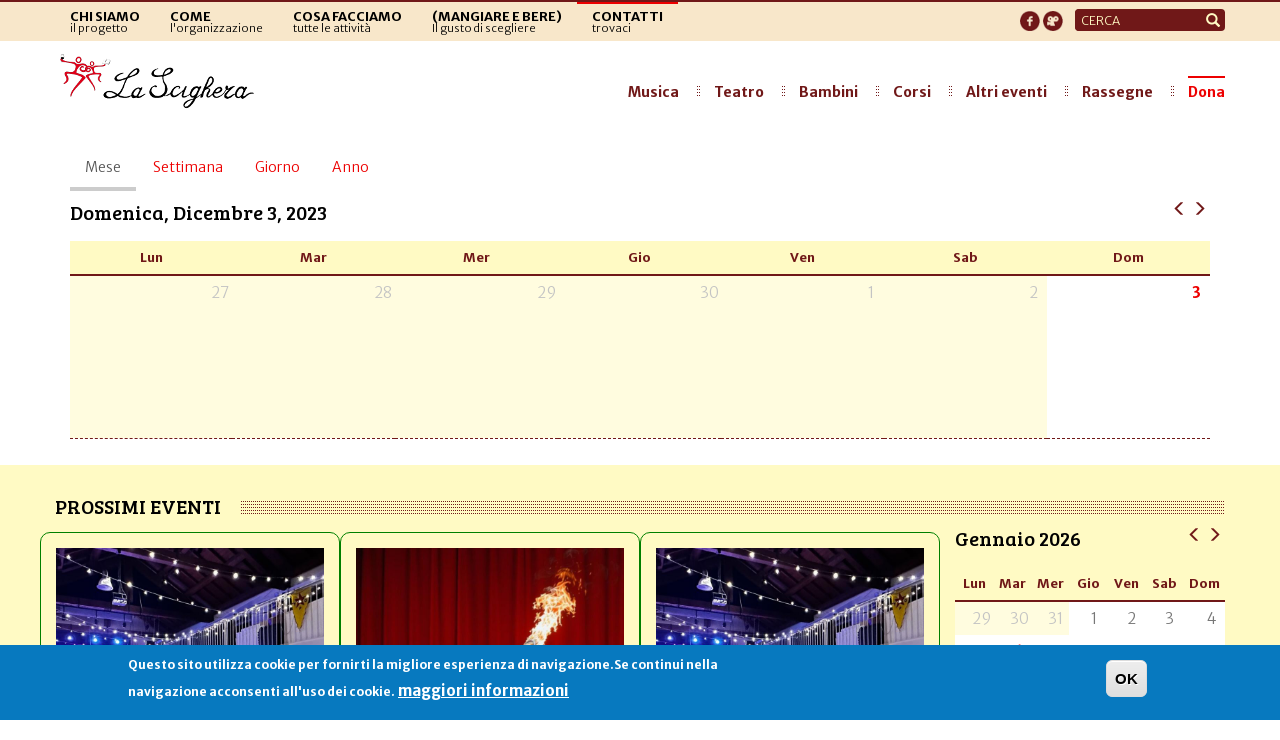

--- FILE ---
content_type: text/html; charset=utf-8
request_url: https://www.lascighera.org/eventi/mese/2023-12-03?page=5
body_size: 13185
content:
<!DOCTYPE html>
<html lang="it" dir="ltr" prefix="content: http://purl.org/rss/1.0/modules/content/ dc: http://purl.org/dc/terms/ foaf: http://xmlns.com/foaf/0.1/ rdfs: http://www.w3.org/2000/01/rdf-schema# sioc: http://rdfs.org/sioc/ns# sioct: http://rdfs.org/sioc/types# skos: http://www.w3.org/2004/02/skos/core# xsd: http://www.w3.org/2001/XMLSchema#">
<head>
  <link rel="profile" href="http://www.w3.org/1999/xhtml/vocab" />
  <meta name="viewport" content="width=device-width, initial-scale=1.0">
  <meta http-equiv="Content-Type" content="text/html; charset=utf-8" />
<meta name="generator" content="Drupal 7 (https://www.drupal.org)" />
<link rel="canonical" href="https://www.lascighera.org/eventi/mese/2023-12-03" />
<link rel="shortlink" href="https://www.lascighera.org/eventi/mese/2023-12-03" />
<meta property="og:site_name" content="La Scighera" />
<meta property="og:type" content="article" />
<meta property="og:url" content="https://www.lascighera.org/eventi/mese/2023-12-03" />
<meta name="twitter:card" content="summary" />
<meta name="dcterms.type" content="Text" />
<meta name="dcterms.format" content="text/html" />
<meta name="dcterms.identifier" content="https://www.lascighera.org/eventi/mese/2023-12-03" />
  <title>| Page 6 | La Scighera</title>
  <link type="text/css" rel="stylesheet" href="https://www.lascighera.org/sites/default/files/css/css_lQaZfjVpwP_oGNqdtWCSpJT1EMqXdMiU84ekLLxQnc4.css" media="all" />
<link type="text/css" rel="stylesheet" href="https://www.lascighera.org/sites/default/files/css/css_gLO4px3yF8oFZZEHuUawdPK44hiFowaPtlr08ubEX38.css" media="all" />
<link type="text/css" rel="stylesheet" href="https://www.lascighera.org/sites/default/files/css/css__wSn4CZgUY08zvd5fvnC1JRvmg4HPazrdpwuuNjrCzk.css" media="all" />
<link type="text/css" rel="stylesheet" href="https://www.lascighera.org/sites/default/files/css/css_Rmr82Vvl1iL0B4EMpyxw2ZvXfqMjCJ5ydkfYPdgK7k4.css" media="all" />
<link type="text/css" rel="stylesheet" href="https://cdn.jsdelivr.net/npm/bootstrap@3.3.7/dist/css/bootstrap.min.css" media="all" />
<link type="text/css" rel="stylesheet" href="https://www.lascighera.org/sites/default/files/css/css_GZOpRITbdKjTDV9JFvKOgcxnLBj4MmDS4SrkwszcDR8.css" media="all" />
  <!-- HTML5 element support for IE6-8 -->
  <!--[if lt IE 9]>
    <script src="https://cdn.jsdelivr.net/html5shiv/3.7.3/html5shiv-printshiv.min.js"></script>
  <![endif]-->
  <script src="//ajax.googleapis.com/ajax/libs/jquery/2.2.4/jquery.js"></script>
<script>window.jQuery || document.write("<script src='/sites/all/modules/jquery_update/replace/jquery/2.2/jquery.js'>\x3C/script>")</script>
<script src="https://www.lascighera.org/misc/jquery-extend-3.4.0.js?v=2.2.4"></script>
<script src="https://www.lascighera.org/misc/jquery-html-prefilter-3.5.0-backport.js?v=2.2.4"></script>
<script src="https://www.lascighera.org/misc/jquery.once.js?v=1.2"></script>
<script src="https://www.lascighera.org/misc/drupal.js?t73jv8"></script>
<script src="https://www.lascighera.org/sites/all/libraries/fitvids/jquery.fitvids.js?t73jv8"></script>
<script src="https://www.lascighera.org/sites/all/modules/jquery_update/js/jquery_browser.js?v=0.0.1"></script>
<script src="//ajax.googleapis.com/ajax/libs/jqueryui/1.10.2/jquery-ui.js"></script>
<script>window.jQuery.ui || document.write("<script src='/sites/all/modules/jquery_update/replace/ui/ui/jquery-ui.js'>\x3C/script>")</script>
<script src="https://www.lascighera.org/sites/all/modules/eu_cookie_compliance/js/jquery.cookie-1.4.1.min.js?v=1.4.1"></script>
<script src="https://www.lascighera.org/sites/all/modules/jquery_update/replace/jquery.form/4/jquery.form.js?v=4.2.1"></script>
<script src="https://www.lascighera.org/misc/ui/jquery.ui.datepicker-1.13.0-backport.js?v=1.10.2"></script>
<script src="https://www.lascighera.org/modules/locale/locale.datepicker.js?v=1.10.2"></script>
<script src="https://www.lascighera.org/sites/all/modules/date/date_popup/jquery.timeentry.pack.js?v=1.4.7"></script>
<script src="https://www.lascighera.org/sites/all/modules/beautytips/js/jquery.bt.min.js?v=0.9.5-rc1"></script>
<script src="https://www.lascighera.org/sites/all/modules/beautytips/js/beautytips.min.js?v=7.x-2.x"></script>
<script src="https://www.lascighera.org/misc/form-single-submit.js?v=7.103"></script>
<script src="https://www.lascighera.org/misc/ajax.js?v=7.103"></script>
<script src="https://www.lascighera.org/sites/all/modules/jquery_update/js/jquery_update.js?v=0.0.1"></script>
<script src="https://cdn.jsdelivr.net/npm/bootstrap@3.3.7/dist/js/bootstrap.js"></script>
<script src="https://www.lascighera.org/sites/all/modules/entityreference/js/entityreference.js?t73jv8"></script>
<script src="https://www.lascighera.org/sites/all/modules/fitvids/fitvids.js?t73jv8"></script>
<script src="https://www.lascighera.org/sites/default/files/languages/it_WLdUBiIIk4NJMwTTtFYTPRu-K4It6MgXs6ZKppu46Ss.js?t73jv8"></script>
<script src="https://www.lascighera.org/sites/all/modules/views_slideshow_xtra/views_slideshow_xtra.js?t73jv8"></script>
<script src="https://www.lascighera.org/sites/all/modules/views/js/base.js?t73jv8"></script>
<script src="https://www.lascighera.org/sites/all/themes/bootstrap/js/misc/_progress.js?v=7.103"></script>
<script src="https://www.lascighera.org/sites/all/modules/better_exposed_filters/better_exposed_filters.js?t73jv8"></script>
<script src="https://www.lascighera.org/sites/all/modules/date/date_popup/date_popup.js?t73jv8"></script>
<script src="https://www.lascighera.org/sites/all/modules/views/js/ajax_view.js?t73jv8"></script>
<script src="https://www.lascighera.org/misc/form.js?t73jv8"></script>
<script src="https://www.lascighera.org/sites/all/themes/bootstrap/js/misc/_collapse.js?t73jv8"></script>
<script src="https://www.lascighera.org/sites/all/modules/google_analytics/googleanalytics.js?t73jv8"></script>
<script src="https://www.googletagmanager.com/gtag/js?id=UA-3416813-1"></script>
<script>window.dataLayer = window.dataLayer || [];function gtag(){dataLayer.push(arguments)};gtag("js", new Date());gtag("set", "developer_id.dMDhkMT", true);gtag("config", "UA-3416813-1", {"groups":"default","anonymize_ip":true});</script>
<script src="https://www.lascighera.org/sites/all/modules/matomo/matomo.js?t73jv8"></script>
<script>var _paq = _paq || [];(function(){var u=(("https:" == document.location.protocol) ? "https://matomo.alekos.net/" : "http://matomo.alekos.net/");_paq.push(["setSiteId", "18"]);_paq.push(["setTrackerUrl", u+"matomo.php"]);_paq.push(["setDocumentTitle", "Calendario"]);_paq.push(["setDoNotTrack", 1]);_paq.push(["trackPageView"]);_paq.push(["setIgnoreClasses", ["no-tracking","colorbox"]]);_paq.push(["enableLinkTracking"]);var d=document,g=d.createElement("script"),s=d.getElementsByTagName("script")[0];g.type="text/javascript";g.defer=true;g.async=true;g.src="https://www.lascighera.org/sites/default/files/matomo/matomo.js?t73jv8";s.parentNode.insertBefore(g,s);})();</script>
<script src="https://www.lascighera.org/sites/all/modules/beautytips/other_libs/jquery.hoverIntent.minified.js?t73jv8"></script>
<script src="https://www.lascighera.org/sites/all/themes/bootstrap_scighera/js/jquery.dotdotdot.min.js?t73jv8"></script>
<script src="https://www.lascighera.org/sites/all/themes/bootstrap_scighera/js/jquery.hoverIntent.minified.js?t73jv8"></script>
<script src="https://www.lascighera.org/sites/all/themes/bootstrap_scighera/js/jssor.slider-21.1.6.mini.js?t73jv8"></script>
<script src="https://www.lascighera.org/sites/all/themes/bootstrap_scighera/js/giucas.js?t73jv8"></script>
<script src="https://www.lascighera.org/sites/all/themes/bootstrap_scighera/js/custom.js?t73jv8"></script>
<script src="https://www.lascighera.org/sites/all/themes/bootstrap/js/misc/ajax.js?t73jv8"></script>
<script src="https://www.lascighera.org/sites/all/themes/bootstrap/js/modules/views/js/ajax_view.js?t73jv8"></script>
<script>jQuery.extend(Drupal.settings, {"basePath":"\/","pathPrefix":"","setHasJsCookie":0,"ajaxPageState":{"theme":"bootstrap_scighera","theme_token":"42xxZ9cpkPM6Yw4vPaD7-cUDGpRBSLF1Q-HaPGiD-to","jquery_version":"2.2","jquery_version_token":"u5pADkkZL5Q5OMT528TrKwNJ31EeejhJPxNoiTy9C7Q","js":{"0":1,"sites\/all\/modules\/eu_cookie_compliance\/js\/eu_cookie_compliance.min.js":1,"sites\/all\/themes\/bootstrap\/js\/bootstrap.js":1,"\/\/ajax.googleapis.com\/ajax\/libs\/jquery\/2.2.4\/jquery.js":1,"1":1,"misc\/jquery-extend-3.4.0.js":1,"misc\/jquery-html-prefilter-3.5.0-backport.js":1,"misc\/jquery.once.js":1,"misc\/drupal.js":1,"sites\/all\/libraries\/fitvids\/jquery.fitvids.js":1,"sites\/all\/modules\/jquery_update\/js\/jquery_browser.js":1,"\/\/ajax.googleapis.com\/ajax\/libs\/jqueryui\/1.10.2\/jquery-ui.js":1,"2":1,"sites\/all\/modules\/eu_cookie_compliance\/js\/jquery.cookie-1.4.1.min.js":1,"sites\/all\/modules\/jquery_update\/replace\/jquery.form\/4\/jquery.form.js":1,"misc\/ui\/jquery.ui.datepicker-1.13.0-backport.js":1,"modules\/locale\/locale.datepicker.js":1,"sites\/all\/modules\/date\/date_popup\/jquery.timeentry.pack.js":1,"sites\/all\/modules\/beautytips\/js\/jquery.bt.min.js":1,"sites\/all\/modules\/beautytips\/js\/beautytips.min.js":1,"misc\/form-single-submit.js":1,"misc\/ajax.js":1,"sites\/all\/modules\/jquery_update\/js\/jquery_update.js":1,"https:\/\/cdn.jsdelivr.net\/npm\/bootstrap@3.3.7\/dist\/js\/bootstrap.js":1,"sites\/all\/modules\/entityreference\/js\/entityreference.js":1,"sites\/all\/modules\/fitvids\/fitvids.js":1,"public:\/\/languages\/it_WLdUBiIIk4NJMwTTtFYTPRu-K4It6MgXs6ZKppu46Ss.js":1,"sites\/all\/modules\/views_slideshow_xtra\/views_slideshow_xtra.js":1,"sites\/all\/modules\/views\/js\/base.js":1,"sites\/all\/themes\/bootstrap\/js\/misc\/_progress.js":1,"sites\/all\/modules\/better_exposed_filters\/better_exposed_filters.js":1,"sites\/all\/modules\/date\/date_popup\/date_popup.js":1,"sites\/all\/modules\/views\/js\/ajax_view.js":1,"misc\/form.js":1,"sites\/all\/themes\/bootstrap\/js\/misc\/_collapse.js":1,"sites\/all\/modules\/google_analytics\/googleanalytics.js":1,"https:\/\/www.googletagmanager.com\/gtag\/js?id=UA-3416813-1":1,"3":1,"sites\/all\/modules\/matomo\/matomo.js":1,"4":1,"sites\/all\/modules\/beautytips\/other_libs\/jquery.hoverIntent.minified.js":1,"sites\/all\/themes\/bootstrap_scighera\/js\/jquery.dotdotdot.min.js":1,"sites\/all\/themes\/bootstrap_scighera\/js\/jquery.hoverIntent.minified.js":1,"sites\/all\/themes\/bootstrap_scighera\/js\/jssor.slider-21.1.6.mini.js":1,"sites\/all\/themes\/bootstrap_scighera\/js\/giucas.js":1,"sites\/all\/themes\/bootstrap_scighera\/js\/custom.js":1,"sites\/all\/themes\/bootstrap\/js\/misc\/ajax.js":1,"sites\/all\/themes\/bootstrap\/js\/modules\/views\/js\/ajax_view.js":1},"css":{"modules\/system\/system.base.css":1,"misc\/ui\/jquery.ui.core.css":1,"misc\/ui\/jquery.ui.theme.css":1,"misc\/ui\/jquery.ui.datepicker.css":1,"sites\/all\/modules\/date\/date_popup\/themes\/jquery.timeentry.css":1,"sites\/all\/modules\/simplenews\/simplenews.css":1,"sites\/all\/modules\/calendar\/css\/calendar_multiday.css":1,"sites\/all\/modules\/calendar_tooltips\/calendar_tooltips.css":1,"sites\/all\/modules\/date\/date_repeat_field\/date_repeat_field.css":1,"modules\/field\/theme\/field.css":1,"sites\/all\/modules\/fitvids\/fitvids.css":1,"modules\/node\/node.css":1,"sites\/all\/modules\/youtube\/css\/youtube.css":1,"sites\/all\/modules\/views\/css\/views.css":1,"sites\/all\/modules\/ckeditor\/css\/ckeditor.css":1,"sites\/all\/modules\/media\/modules\/media_wysiwyg\/css\/media_wysiwyg.base.css":1,"sites\/all\/modules\/ctools\/css\/ctools.css":1,"sites\/all\/modules\/panels\/css\/panels.css":1,"sites\/all\/modules\/views_slideshow_xtra\/views_slideshow_xtra.css":1,"sites\/all\/modules\/date\/date_views\/css\/date_views.css":1,"sites\/all\/modules\/eu_cookie_compliance\/css\/eu_cookie_compliance.css":1,"sites\/all\/modules\/naviteam\/nv_widget\/css\/flickr.css":1,"public:\/\/ctools\/css\/1047b53643519f84cb23d4e7837388d4.css":1,"https:\/\/cdn.jsdelivr.net\/npm\/bootstrap@3.3.7\/dist\/css\/bootstrap.min.css":1,"sites\/all\/themes\/bootstrap\/css\/3.3.7\/overrides.min.css":1,"sites\/all\/themes\/bootstrap_scighera\/css\/styles.css":1,"sites\/all\/themes\/bootstrap_scighera\/css\/animate.min.css":1}},"jcarousel":{"ajaxPath":"\/jcarousel\/ajax\/views"},"views":{"ajax_path":"\/views\/ajax","ajaxViews":{"views_dom_id:cb74a74aad09996a55357a6c73b3c72f":{"view_name":"calendario_eventi_della_scighera","view_display_id":"page_1","view_args":"2023-12-03","view_path":"eventi\/mese\/2023-12-03","view_base_path":"eventi\/mese","view_dom_id":"cb74a74aad09996a55357a6c73b3c72f","pager_element":0},"views_dom_id:dc6ee7f56ebfc64696005a6489d367de":{"view_name":"tutti_gli_eventi","view_display_id":"pane_eventi_home","view_args":"","view_path":"eventi\/mese\/2023-12-03","view_base_path":"eventi\/mese\/2023-12-03","view_dom_id":"dc6ee7f56ebfc64696005a6489d367de","pager_element":0},"views_dom_id:9121a87a40896c705ad64e033b1ecea1":{"view_name":"calendario_eventi_della_scighera","view_display_id":"page_1","view_args":"2026-01","view_path":"eventi\/mese\/2023-12-03","view_base_path":"eventi\/mese","view_dom_id":"9121a87a40896c705ad64e033b1ecea1","pager_element":0},"views_dom_id:a7498ed1846548391fcc0a9900ff3aaf":{"view_name":"i_corsi_della_scighera","view_display_id":"panel_pane_1","view_args":"","view_path":"eventi\/mese\/2023-12-03","view_base_path":"tabella-corsi","view_dom_id":"a7498ed1846548391fcc0a9900ff3aaf","pager_element":0},"views_dom_id:17268c206c53056d2889e801af3923dc":{"view_name":"tutti_gli_eventi","view_display_id":"panel_pane_4","view_args":"","view_path":"eventi\/mese\/2023-12-03","view_base_path":"eventi\/mese\/2023-12-03","view_dom_id":"17268c206c53056d2889e801af3923dc","pager_element":0}}},"urlIsAjaxTrusted":{"\/views\/ajax":true,"\/eventi\/mese\/2023-12-03?page=5":true},"better_exposed_filters":{"views":{"calendario_eventi_della_scighera":{"displays":{"page_1":{"filters":[]}}},"tutti_gli_eventi":{"displays":{"pane_eventi_home":{"filters":{"field_eventstart_value":{"required":false},"tipo_evento":{"required":false}}},"panel_pane_4":{"filters":[]}}},"i_corsi_della_scighera":{"displays":{"panel_pane_1":{"filters":[]}}}},"datepicker":false,"slider":false,"settings":[],"autosubmit":false},"jquery":{"ui":{"datepicker":{"isRTL":false,"firstDay":"1"}}},"datePopup":{"edit-field-eventstart-value-min-datepicker-popup-0":{"func":"datepicker","settings":{"changeMonth":true,"changeYear":true,"autoPopUp":"focus","closeAtTop":false,"speed":"immediate","firstDay":1,"dateFormat":"dd\/mm\/yy","yearRange":"-10:+1","fromTo":false,"defaultDate":"0y"}},"edit-field-eventstart-value-max-datepicker-popup-0":{"func":"datepicker","settings":{"changeMonth":true,"changeYear":true,"autoPopUp":"focus","closeAtTop":false,"speed":"immediate","firstDay":1,"dateFormat":"dd\/mm\/yy","yearRange":"-10:+1","fromTo":false,"defaultDate":"0y"}}},"fitvids":{"custom_domains":[],"selectors":["body"],"simplifymarkup":true},"eu_cookie_compliance":{"cookie_policy_version":"1.0.0","popup_enabled":1,"popup_agreed_enabled":0,"popup_hide_agreed":0,"popup_clicking_confirmation":1,"popup_scrolling_confirmation":0,"popup_html_info":"\u003Cdiv class=\u0022eu-cookie-compliance-banner eu-cookie-compliance-banner-info eu-cookie-compliance-banner--default\u0022\u003E\n  \u003Cdiv class=\u0022popup-content info\u0022\u003E\n        \u003Cdiv id=\u0022popup-text\u0022\u003E\n      \u003Cp\u003EQuesto sito utilizza cookie per fornirti la migliore esperienza di navigazione.Se continui nella navigazione acconsenti all\u0027uso dei cookie.\u003C\/p\u003E\n              \u003Cbutton type=\u0022button\u0022 class=\u0022find-more-button eu-cookie-compliance-more-button\u0022\u003Emaggiori informazioni\u003C\/button\u003E\n          \u003C\/div\u003E\n    \n    \u003Cdiv id=\u0022popup-buttons\u0022 class=\u0022\u0022\u003E\n            \u003Cbutton type=\u0022button\u0022 class=\u0022agree-button eu-cookie-compliance-default-button\u0022\u003EOK\u003C\/button\u003E\n          \u003C\/div\u003E\n  \u003C\/div\u003E\n\u003C\/div\u003E","use_mobile_message":false,"mobile_popup_html_info":"\u003Cdiv class=\u0022eu-cookie-compliance-banner eu-cookie-compliance-banner-info eu-cookie-compliance-banner--default\u0022\u003E\n  \u003Cdiv class=\u0022popup-content info\u0022\u003E\n        \u003Cdiv id=\u0022popup-text\u0022\u003E\n                    \u003Cbutton type=\u0022button\u0022 class=\u0022find-more-button eu-cookie-compliance-more-button\u0022\u003Emaggiori informazioni\u003C\/button\u003E\n          \u003C\/div\u003E\n    \n    \u003Cdiv id=\u0022popup-buttons\u0022 class=\u0022\u0022\u003E\n            \u003Cbutton type=\u0022button\u0022 class=\u0022agree-button eu-cookie-compliance-default-button\u0022\u003EOK\u003C\/button\u003E\n          \u003C\/div\u003E\n  \u003C\/div\u003E\n\u003C\/div\u003E\n","mobile_breakpoint":"768","popup_html_agreed":"\u003Cdiv\u003E\n  \u003Cdiv class=\u0022popup-content agreed\u0022\u003E\n    \u003Cdiv id=\u0022popup-text\u0022\u003E\n      \u003Cp\u003EThank you for accepting cookiesYou can now hide this message or find out more about cookies.\u003C\/p\u003E\n    \u003C\/div\u003E\n    \u003Cdiv id=\u0022popup-buttons\u0022\u003E\n      \u003Cbutton type=\u0022button\u0022 class=\u0022hide-popup-button eu-cookie-compliance-hide-button\u0022\u003EOK\u003C\/button\u003E\n              \u003Cbutton type=\u0022button\u0022 class=\u0022find-more-button eu-cookie-compliance-more-button-thank-you\u0022 \u003EMaggiori informazioni\u003C\/button\u003E\n          \u003C\/div\u003E\n  \u003C\/div\u003E\n\u003C\/div\u003E","popup_use_bare_css":false,"popup_height":"auto","popup_width":"100%","popup_delay":1000,"popup_link":"\/cookie","popup_link_new_window":1,"popup_position":null,"fixed_top_position":false,"popup_language":"it","store_consent":false,"better_support_for_screen_readers":0,"reload_page":0,"domain":"","domain_all_sites":null,"popup_eu_only_js":0,"cookie_lifetime":"100","cookie_session":false,"disagree_do_not_show_popup":0,"method":"default","allowed_cookies":"","withdraw_markup":"\u003Cbutton type=\u0022button\u0022 class=\u0022eu-cookie-withdraw-tab\u0022\u003EPrivacy settings\u003C\/button\u003E\n\u003Cdiv class=\u0022eu-cookie-withdraw-banner\u0022\u003E\n  \u003Cdiv class=\u0022popup-content info\u0022\u003E\n    \u003Cdiv id=\u0022popup-text\u0022\u003E\n      \u003Cp\u003E\u0026lt;h2\u0026gt;We use cookies on this site to enhance your user experience\u0026lt;\/h2\u0026gt;\u0026lt;p\u0026gt;You have given your consent for us to set cookies.\u0026lt;\/p\u0026gt;\u003C\/p\u003E\n    \u003C\/div\u003E\n    \u003Cdiv id=\u0022popup-buttons\u0022\u003E\n      \u003Cbutton type=\u0022button\u0022 class=\u0022eu-cookie-withdraw-button\u0022\u003EWithdraw consent\u003C\/button\u003E\n    \u003C\/div\u003E\n  \u003C\/div\u003E\n\u003C\/div\u003E\n","withdraw_enabled":false,"withdraw_button_on_info_popup":false,"cookie_categories":[],"cookie_categories_details":[],"enable_save_preferences_button":true,"cookie_name":"","cookie_value_disagreed":"0","cookie_value_agreed_show_thank_you":"1","cookie_value_agreed":"2","containing_element":"body","automatic_cookies_removal":true,"close_button_action":"close_banner"},"googleanalytics":{"account":["UA-3416813-1"],"trackOutbound":1,"trackMailto":1,"trackDownload":1,"trackDownloadExtensions":"7z|aac|arc|arj|asf|asx|avi|bin|csv|doc(x|m)?|dot(x|m)?|exe|flv|gif|gz|gzip|hqx|jar|jpe?g|js|mp(2|3|4|e?g)|mov(ie)?|msi|msp|pdf|phps|png|ppt(x|m)?|pot(x|m)?|pps(x|m)?|ppam|sld(x|m)?|thmx|qtm?|ra(m|r)?|sea|sit|tar|tgz|torrent|txt|wav|wma|wmv|wpd|xls(x|m|b)?|xlt(x|m)|xlam|xml|z|zip"},"matomo":{"trackMailto":1},"beautytipStyles":{"default":{"fill":"#ffffff","padding":8,"strokeStyle":"#B7B7B7","cornerRadius":0,"cssStyles":{"fontFamily":"\u0026quot;lucida grande\u0026quot;,tahoma,verdana,arial,sans-serif","fontSize":"11px","color":"#fff"},"width":"300px"},"plain":[],"netflix":{"positions":["right","left"],"fill":"#FFF","padding":5,"shadow":true,"shadowBlur":12,"strokeStyle":"#B9090B","spikeLength":50,"spikeGirth":60,"cornerRadius":10,"centerPointY":0.1,"overlap":-8,"cssStyles":{"fontSize":"12px","fontFamily":"arial,helvetica,sans-serif"}},"facebook":{"fill":"#F7F7F7","padding":8,"strokeStyle":"#B7B7B7","cornerRadius":0,"cssStyles":{"fontFamily":"\u0022lucida grande\u0022,tahoma,verdana,arial,sans-serif","fontSize":"11px"}},"transparent":{"fill":"rgba(0, 0, 0, .8)","padding":20,"strokeStyle":"#CC0","strokeWidth":3,"spikeLength":40,"spikeGirth":40,"cornerRadius":40,"cssStyles":{"color":"#FFF","fontWeight":"bold"}},"big-green":{"fill":"#00FF4E","padding":20,"strokeWidth":0,"spikeLength":40,"spikeGirth":40,"cornerRadius":15,"cssStyles":{"fontFamily":"\u0022lucida grande\u0022,tahoma,verdana,arial,sans-serif","fontSize":"14px"}},"google-maps":{"positions":["top","bottom"],"fill":"#FFF","padding":15,"strokeStyle":"#ABABAB","strokeWidth":1,"spikeLength":65,"spikeGirth":40,"cornerRadius":25,"centerPointX":0.9,"cssStyles":[]},"hulu":{"fill":"#F4F4F4","strokeStyle":"#666666","spikeLength":20,"spikeGirth":10,"width":350,"overlap":0,"centerPointY":1,"cornerRadius":0,"cssStyles":{"fontFamily":"\u0022Lucida Grande\u0022,Helvetica,Arial,Verdana,sans-serif","fontSize":"12px","padding":"10px 14px"},"shadow":true,"shadowColor":"rgba(0,0,0,.5)","shadowBlur":8,"shadowOffsetX":4,"shadowOffsetY":4}},"beautytips":{"calendar-tooltips":{"cssSelect":".calendar-calendar .mini-day-on a, .calendar-calendar .day a, .calendar-calendar .mini-day-on span, .calendar-calendar .day span","contentSelector":"$(this).next().html()","hoverIntentOpts":{"timeout":"2500","interval":0},"style":"facebook","list":["contentSelector","hoverIntentOpts"]}},"bootstrap":{"anchorsFix":"0","anchorsSmoothScrolling":"0","formHasError":1,"popoverEnabled":1,"popoverOptions":{"animation":1,"html":0,"placement":"right","selector":"","trigger":"click","triggerAutoclose":1,"title":"","content":"","delay":0,"container":"body"},"tooltipEnabled":1,"tooltipOptions":{"animation":1,"html":0,"placement":"auto left","selector":"","trigger":"hover focus","delay":0,"container":"body"}}});</script>
</head>
<body class="html not-front not-logged-in no-sidebars page-eventi page-eventi-mese page-eventi-mese-2023-12-03">
  <div id="skip-link">
    <a href="#main-content" class="element-invisible element-focusable">Salta al contenuto principale</a>
  </div>
    <header role="banner" id="page-header">
	<div class="container">
		  <div class="region region-header">
    <section id="block-system-main-menu" class="block block-system block-menu clearfix">
	<div class="block-content">
	  	  	  
	  <ul class="menu nav"><li class="first leaf"><a href="/progetto" title="Il Progetto"><span class="menutitle">Chi siamo</span><br><span class="menusub">il progetto</span></a></li>
<li class="leaf"><a href="/lorganizzazione" title="organizzazione"><span class="menutitle">Come</span><br><span class="menusub">l'organizzazione</span></a></li>
<li class="leaf"><a href="/tutti-gli-eventi" title="tutte le attività "><span class="menutitle">Cosa facciamo</span><br><span class="menusub">tutte le attività</span></a></li>
<li class="leaf"><a href="/la-nostra-filosofia" title=""><span class="menutitle">(mangiare e bere)</span><br><span class="menusub">Il gusto di scegliere</span></a></li>
<li class="last leaf"><a href="/dove_siamo" title="trovaci"><span class="menutitle">Contatti</span><br><span class="menusub">trovaci</span></a></li>
</ul>	</div>
</section>
<section id="block-search-form" class="block block-search clearfix">
	<div class="block-content">
	  	  	  
	  <form class="form-search content-search" action="/eventi/mese/2023-12-03?page=5" method="post" id="search-block-form" accept-charset="UTF-8"><div><div>
      <h2 class="element-invisible">Form di ricerca</h2>
    <div class="input-group"><input title="Inserisci i termini da cercare." placeholder="Cerca" class="form-control form-text" type="text" id="edit-search-block-form--2" name="search_block_form" value="" size="15" maxlength="128" /><span class="input-group-btn"><button type="submit" class="btn btn-primary"><span class="icon glyphicon glyphicon-search" aria-hidden="true"></span>
</button></span></div><div class="form-actions form-wrapper form-group" id="edit-actions"><button class="element-invisible btn btn-primary form-submit" type="submit" id="edit-submit" name="op" value="Cerca">Cerca</button>
</div><input type="hidden" name="form_build_id" value="form-VrzTs_2YtiTZ4Y16Wjx_Mhy3TrAxm1DWgUqgiLWsWSg" />
<input type="hidden" name="form_id" value="search_block_form" />
</div>
</div></form>	</div>
</section>
<section id="block-block-3" class="block block-block clearfix">
	<div class="block-content">
	  	  	  
	  <p><!--<a href="https://www.facebook.com/lascighera" target="_blank" title="Facebook La Scighera"><img alt="facebook" src="/sites/all/themes/bootstrap_scighera/img/facebook.png" /></a> <a href="https://www.youtube.com/www.youtube.com/channel/UC8j-BgljqJdOTuwM8x1fuGA" target="_blank" title="Youtube La Scighera"><img alt="youtube" src="/sites/all/themes/bootstrap_scighera/img/youtube.png"  /></a>--><a href="https://www.facebook.com/lascighera" target="_blank" title="Facebook La Scighera"><img alt="facebook" src="/sites/all/themes/bootstrap_scighera/img/facebook_bor.png" /></a> <a href="https://www.youtube.com/channel/UC8j-BgljqJdOTuwM8x1fuGA" target="_blank" title="Youtube La Scighera"><img alt="youtube" src="/sites/all/themes/bootstrap_scighera/img/youtube_bor.png" /></a></p>
<!--<a href="https://www.facebook.com/lascighera" target="_blank" title="Twitter La Scighera"><img alt="twitter" src="/sites/all/themes/bootstrap_scighera/img/twitter.png" /></a>-->
<p> </p>
	</div>
</section>
  </div>
	</div>
</header>
<header id="navbar" role="banner" class="navbar container-fluid navbar-default">
  <div class="container">
    <div class="navbar-header">
            <a class="logo navbar-btn pull-left" href="/" title="Home">
        <img src="https://www.lascighera.org/sites/all/themes/bootstrap_scighera/img/logo_orizzontale.png" alt="Home" />
      </a>
      
      
      <!-- .btn-navbar is used as the toggle for collapsed navbar content -->
      <button type="button" class="navbar-toggle" data-toggle="collapse" data-target=".navbar-collapse">
        <span class="sr-only">Toggle navigation</span>
        <span class="icon-bar"></span>
        <span class="icon-bar"></span>
        <span class="icon-bar"></span>
      </button>
    </div>

          <div class="navbar-collapse collapse">
        <nav role="navigation">
                      <ul class="menu nav navbar-nav"><li class="first leaf"><a href="/progetto" title="Il Progetto"><span class="menutitle">Chi siamo</span><br><span class="menusub">il progetto</span></a></li>
<li class="leaf"><a href="/lorganizzazione" title="organizzazione"><span class="menutitle">Come</span><br><span class="menusub">l'organizzazione</span></a></li>
<li class="leaf"><a href="/tutti-gli-eventi" title="tutte le attività "><span class="menutitle">Cosa facciamo</span><br><span class="menusub">tutte le attività</span></a></li>
<li class="leaf"><a href="/la-nostra-filosofia" title=""><span class="menutitle">(mangiare e bere)</span><br><span class="menusub">Il gusto di scegliere</span></a></li>
<li class="last leaf"><a href="/dove_siamo" title="trovaci"><span class="menutitle">Contatti</span><br><span class="menusub">trovaci</span></a></li>
</ul>                                          <ul class="menu nav navbar-nav secondary"><li class="first leaf"><a href="/tipo-evento/musica" title="">Musica</a></li>
<li class="leaf"><a href="/tipo-evento/teatro" title="">Teatro</a></li>
<li class="leaf"><a href="/bambini" title="">Bambini</a></li>
<li class="collapsed"><a href="/corsi" title="">Corsi</a></li>
<li class="leaf"><a href="/tutti-gli-eventi" title="">Altri eventi</a></li>
<li class="leaf"><a href="/rassegne" title="">Rassegne</a></li>
<li class="last leaf"><a href="/sostieni-la-scighera" title="">Dona</a></li>
</ul>                  </nav>
      </div>
      </div>
</header>


<div class="testata">
	<div class="container">
		  	</div>
</div>

<div class="main-container container">

  <div class="row">

    
    <section class="col-sm-12">
          <a id="main-content"></a>
                    <h2 class="element-invisible">Schede primarie</h2><ul class="tabs--primary nav nav-tabs"><li class="active"><a href="/eventi" class="active">Mese<span class="element-invisible">(scheda attiva)</span></a></li>
<li><a href="/eventi/settimana">Settimana</a></li>
<li><a href="/eventi/giorno">Giorno</a></li>
<li><a href="/eventi/anno">Anno</a></li>
</ul>                                            <div class="region region-content">
    <section id="block-system-main" class="block block-system clearfix">
	<div class="block-content">
	  	  	  
	  <div class="view view-calendario-eventi-della-scighera view-id-calendario_eventi_della_scighera view-display-id-page_1 view-dom-id-cb74a74aad09996a55357a6c73b3c72f">
            <div class="view-header">
        <div class="title-pager">
    <div class="date-heading">
      <h3>Domenica, Dicembre 3, 2023</h3>
    </div>
    <div class="text-center">
      <ul class="pagination">
              <li>
          <a href="https://www.lascighera.org/eventi/mese/2023-11-03?page=5" title="Vai al giorno precedente" rel="nofollow"><span class="glyphicon glyphicon-menu-left"></span></a>        </li>
                    <li>
          <a href="https://www.lascighera.org/eventi/mese/2024-01-03?page=5" title="Vai al giorno successivo" rel="nofollow"><span class="glyphicon glyphicon-menu-right"></span></a>        </li>
            </ul>
    </div>
  </div>
    </div>
  
  
  
      <div class="view-content">
      <div class="calendar-calendar"><div class="month-view">
<table class="full">
  <thead>
    <tr>
              <th class="days mon" id="Lunedì">
          Lun        </th>
              <th class="days tue" id="Martedì">
          Mar        </th>
              <th class="days wed" id="Mercoledì">
          Mer        </th>
              <th class="days thu" id="Giovedì">
          Gio        </th>
              <th class="days fri" id="Venerdì">
          Ven        </th>
              <th class="days sat" id="Sabato">
          Sab        </th>
              <th class="days sun" id="Domenica">
          Dom        </th>
          </tr>
  </thead>
  <tbody>
    <tr class="date-box">
  <td id="calendario_eventi_della_scighera-2023-11-27-date-box" class="date-box past empty" colspan="1" rowspan="1" data-date="2023-11-27"  headers="Lunedì"  data-day-of-month="27" >
  <div class="inner">
    <div class="day day"> 27 </div>
  </div>
</td>
<td id="calendario_eventi_della_scighera-2023-11-28-date-box" class="date-box past empty" colspan="1" rowspan="1" data-date="2023-11-28"  headers="Martedì"  data-day-of-month="28" >
  <div class="inner">
    <div class="day day"> 28 </div>
  </div>
</td>
<td id="calendario_eventi_della_scighera-2023-11-29-date-box" class="date-box past empty" colspan="1" rowspan="1" data-date="2023-11-29"  headers="Mercoledì"  data-day-of-month="29" >
  <div class="inner">
    <div class="day day"> 29 </div>
  </div>
</td>
<td id="calendario_eventi_della_scighera-2023-11-30-date-box" class="date-box past empty" colspan="1" rowspan="1" data-date="2023-11-30"  headers="Giovedì"  data-day-of-month="30" >
  <div class="inner">
    <div class="day day"> 30 </div>
  </div>
</td>
<td id="calendario_eventi_della_scighera-2023-12-01-date-box" class="date-box past empty" colspan="1" rowspan="1" data-date="2023-12-01"  headers="Venerdì"  data-day-of-month="1" >
  <div class="inner">
    <div class="day day"> 1 </div>
  </div>
</td>
<td id="calendario_eventi_della_scighera-2023-12-02-date-box" class="date-box past empty" colspan="1" rowspan="1" data-date="2023-12-02"  headers="Sabato"  data-day-of-month="2" >
  <div class="inner">
    <div class="day day"> 2 </div>
  </div>
</td>
<td id="calendario_eventi_della_scighera-2023-12-03-date-box" class="date-box past" colspan="1" rowspan="1" data-date="2023-12-03"  headers="Domenica"  data-day-of-month="3" >
  <div class="inner">
    <div class="day day"> <a href="https://www.lascighera.org/eventi/mese/2023-12-03?page=5">3</a><div class="calendar_tooltips" style="display:none"><ul><li><div class="calendar_tooltips-title-value"><a href="/eventi/annullato-berta-canto-alla-terra">ANNULLATO Berta. Canto alla terra</a></div></li></ul></div> </div>
  </div>
</td>
</tr>
<tr class="single-day">
  <td id="calendario_eventi_della_scighera-2023-11-27-0" class="single-day past empty" colspan="1" rowspan="1" data-date="2023-11-27"  headers="Lunedì"  data-day-of-month="27" >
  <div class="inner">
    <div class="calendar-empty">&nbsp;</div>
  </div>
</td>
<td id="calendario_eventi_della_scighera-2023-11-28-0" class="single-day past empty" colspan="1" rowspan="1" data-date="2023-11-28"  headers="Martedì"  data-day-of-month="28" >
  <div class="inner">
    <div class="calendar-empty">&nbsp;</div>
  </div>
</td>
<td id="calendario_eventi_della_scighera-2023-11-29-0" class="single-day past empty" colspan="1" rowspan="1" data-date="2023-11-29"  headers="Mercoledì"  data-day-of-month="29" >
  <div class="inner">
    <div class="calendar-empty">&nbsp;</div>
  </div>
</td>
<td id="calendario_eventi_della_scighera-2023-11-30-0" class="single-day past empty" colspan="1" rowspan="1" data-date="2023-11-30"  headers="Giovedì"  data-day-of-month="30" >
  <div class="inner">
    <div class="calendar-empty">&nbsp;</div>
  </div>
</td>
<td id="calendario_eventi_della_scighera-2023-12-01-0" class="single-day past empty" colspan="1" rowspan="1" data-date="2023-12-01"  headers="Venerdì"  data-day-of-month="1" >
  <div class="inner">
    <div class="calendar-empty">&nbsp;</div>
  </div>
</td>
<td id="calendario_eventi_della_scighera-2023-12-02-0" class="single-day past empty" colspan="1" rowspan="1" data-date="2023-12-02"  headers="Sabato"  data-day-of-month="2" >
  <div class="inner">
    <div class="calendar-empty">&nbsp;</div>
  </div>
</td>
<td id="calendario_eventi_della_scighera-2023-12-03-0" class="single-day past" colspan="1" rowspan="1" data-date="2023-12-03"  headers="Domenica"  data-day-of-month="3" >
  <div class="inner">
    <div class="item">
  <div class="view-item view-item-calendario_eventi_della_scighera ">
  <div class="calendar dayview">
        <div class="calendar-22933-field_eventstart-0.0 contents">
                        
  <div class="views-field views-field-title">        <span class="field-content"><a href="/eventi/annullato-berta-canto-alla-terra">ANNULLATO Berta. Canto alla terra</a></span>  </div>          </div>
        <div class="cutoff">&nbsp;</div>
      </div>
  </div>
</div>
  </div>
</td>
</tr>
  </tbody>
</table>
</div></div>
<script>
try {
  // ie hack to make the single day row expand to available space
  if ($.browser.msie) {
    var multiday_height = $('tr.multi-day')[0].clientHeight; // Height of a multi-day row
    $('tr[iehint]').each(function(index) {
      var iehint = this.getAttribute('iehint');
      // Add height of the multi day rows to the single day row - seems that 80% height works best
      var height = this.clientHeight + (multiday_height * .8 * iehint);
      this.style.height = height + 'px';
    });
  }
}catch(e){
  // swallow
}
</script>
    </div>
  
  
  
  
  
  
</div>	</div>
</section>
  </div>
    </section>

    
  </div>
</div>
<div class="postcontent">
	<div class="container">
	  <div class="row">
		    <div class="region region-postcontent">
    <section id="block-panels-mini-home-contents" class="block block-panels-mini clearfix">
	<div class="block-content">
	  	  	  
	  <div class="bootstrap-twocol-stacked" id="mini-panel-home_contents">
  <div class="row">
    <div class='panel-panel top col-sm-12'><div class="panel-pane pane-custom pane-1"  >
  
      
  
  <div class="pane-content">
    <div class="block-title-wrap">
	<h2 class="pane-title">
		<a href="tutti-gli-eventi">Prossimi eventi</a></h2>
</div>
  </div>

  
  </div>
</div>  </div>
  <div class="row">
    <div class='panel-panel left col-sm-9'><div class="panel-pane pane-views-panes pane-tutti-gli-eventi-pane-eventi-home"  >
  
      
  
  <div class="pane-content">
    <div class="view view-tutti-gli-eventi view-id-tutti_gli_eventi view-display-id-pane_eventi_home view-home-eventi spazio-vert view-dom-id-dc6ee7f56ebfc64696005a6489d367de">
        
  
  
      <div class="view-content">
      

<div id="views-bootstrap-grid-1" class="views-bootstrap-grid-plugin-style">
  
          <div class="row">
                  <div class="col col-xs-12 col-sm-6 col-md-4 col-lg-4">
              
          <div class="field-content scale"><a href="/eventi/milonga-san-pugliese-del-martedi-20"><img class="img-responsive" typeof="foaf:Image" src="https://www.lascighera.org/sites/default/files/styles/img768x576/public/whatsapp_image_2025-12-18_at_15.21.42.jpeg?itok=_6o7JnLq" alt="" /></a></div>    
          <div class="over-image-div text-center views-fieldset" data-module="views_fieldsets">
            <span class="tipo-evento"><small class=" text-uppercase"><a href="/tipo-evento/musica" typeof="skos:Concept" property="rdfs:label skos:prefLabel" datatype="">Musica</a></small></span>                                <span class="data-evento"><span class="glyphicon glyphicon-calendar">&nbsp;</span><span class="date-display-single" property="" datatype="xsd:dateTime" content="2026-02-17T20:30:00+01:00">Mar, 17/02/2026 - 20:30</span></span>      </div>

    
          <div class="tit-testo-eventi center-block views-fieldset" data-module="views_fieldsets">
            <h4 class="views-field views-field-title text-center puntini"><a href="/eventi/milonga-san-pugliese-del-martedi-20">Milonga San Pugliese del Martedì </a></h4>                <div class="testo-evento-home puntini"><p><strong>Circolo Arci la Scighera</strong> in collaborazione con <strong>Lulamiao </strong>organizza<br />
	la <strong>Milonga San Pugliese</strong><br />
	Milonga tradizionale </p></div>                <a href="/eventi/milonga-san-pugliese-del-martedi-20" class="btn btn-leggi text-uppercase"><small>leggi tutto</small></a>      </div>

            </div>

                                      <div class="col col-xs-12 col-sm-6 col-md-4 col-lg-4">
              
          <div class="field-content scale"><a href="/eventi/degli-eroici-furori"><img class="img-responsive" typeof="foaf:Image" src="https://www.lascighera.org/sites/default/files/styles/img768x576/public/foto_1_degli_eroici_furori_oscar_27feb25.jpg?itok=M6IyjTQ0" alt="" /></a></div>    
          <div class="over-image-div text-center views-fieldset" data-module="views_fieldsets">
            <span class="tipo-evento"><small class=" text-uppercase"><a href="/tipo-evento/teatro" typeof="skos:Concept" property="rdfs:label skos:prefLabel" datatype="">Teatro</a></small></span>                                <span class="data-evento"><span class="glyphicon glyphicon-calendar">&nbsp;</span><span class="date-display-single" property="" datatype="xsd:dateTime" content="2026-02-27T21:00:00+01:00">Ven, 27/02/2026 - 21:00</span></span>      </div>

    
          <div class="tit-testo-eventi center-block views-fieldset" data-module="views_fieldsets">
            <h4 class="views-field views-field-title text-center puntini"><a href="/eventi/degli-eroici-furori">degli eroici furori</a></h4>                <div class="testo-evento-home puntini"><p>Oscar Agostoni torna in Scighera con la sua ultima produzione teatrale, una piece in bilico tra il dramma e la satira, perché “all’incrocio tra il tragico e il ridicolo nasce l’umano”</p>
</div>                <a href="/eventi/degli-eroici-furori" class="btn btn-leggi text-uppercase"><small>leggi tutto</small></a>      </div>

            </div>

                                                              <div class="clearfix visible-sm-block"></div>
                                                                                                          <div class="col col-xs-12 col-sm-6 col-md-4 col-lg-4">
              
          <div class="field-content scale"><a href="/eventi/milonga-san-pugliese-del-martedi-14"><img class="img-responsive" typeof="foaf:Image" src="https://www.lascighera.org/sites/default/files/styles/img768x576/public/whatsapp_image_2025-12-18_at_15.21.42.jpeg?itok=_6o7JnLq" alt="" /></a></div>    
          <div class="over-image-div text-center views-fieldset" data-module="views_fieldsets">
            <span class="tipo-evento"><small class=" text-uppercase"><a href="/tipo-evento/musica" typeof="skos:Concept" property="rdfs:label skos:prefLabel" datatype="">Musica</a></small></span>                                <span class="data-evento"><span class="glyphicon glyphicon-calendar">&nbsp;</span><span class="date-display-single" property="" datatype="xsd:dateTime" content="2026-03-03T20:30:00+01:00">Mar, 03/03/2026 - 20:30</span></span>      </div>

    
          <div class="tit-testo-eventi center-block views-fieldset" data-module="views_fieldsets">
            <h4 class="views-field views-field-title text-center puntini"><a href="/eventi/milonga-san-pugliese-del-martedi-14">Milonga San Pugliese del Martedì </a></h4>                <div class="testo-evento-home puntini"><p><strong>Circolo Arci la Scighera</strong> in collaborazione con <strong>Lulamiao </strong>organizza<br />
	la <strong>Milonga San Pugliese</strong><br />
	Milonga tradizionale </p></div>                <a href="/eventi/milonga-san-pugliese-del-martedi-14" class="btn btn-leggi text-uppercase"><small>leggi tutto</small></a>      </div>

            </div>

                                                                                        <div class="clearfix visible-md-block"></div>
                                                        <div class="clearfix visible-lg-block"></div>
                                                  </div>
    
  </div>
    </div>
  
      <ul class="pager"><li class="pager-previous"><a title="Vai alla pagina precedente" href="/eventi/mese/2023-12-03?page=4">‹ precedente</a></li>
<li class="pager-current">6 di 11</li>
<li class="pager-next"><a title="Vai alla pagina successiva" href="/eventi/mese/2023-12-03?page=6">seguente ›</a></li>
</ul>  
  
  
  
  
</div>  </div>

  
  </div>
</div>    <div class='panel-panel right col-sm-3'><div class="panel-pane pane-views pane-calendario-eventi-della-scighera"  >
  
      
  
  <div class="pane-content">
    <div class="view view-calendario-eventi-della-scighera view-id-calendario_eventi_della_scighera view-display-id-page_1 view-dom-id-9121a87a40896c705ad64e033b1ecea1">
            <div class="view-header">
        <div class="title-pager">
    <div class="date-heading">
      <h3>Gennaio 2026</h3>
    </div>
    <div class="text-center">
      <ul class="pagination">
              <li>
          <a href="https://www.lascighera.org/eventi/mese/2025-12?page=5" title="Vai al mese precedente" rel="nofollow"><span class="glyphicon glyphicon-menu-left"></span></a>        </li>
                    <li>
          <a href="https://www.lascighera.org/eventi/mese/2026-02?page=5" title="Vai al mese successivo" rel="nofollow"><span class="glyphicon glyphicon-menu-right"></span></a>        </li>
            </ul>
    </div>
  </div>
    </div>
  
  
  
      <div class="view-content">
      <div class="calendar-calendar"><div class="month-view">
<table class="full">
  <thead>
    <tr>
              <th class="days mon" id="Lunedì">
          Lun        </th>
              <th class="days tue" id="Martedì">
          Mar        </th>
              <th class="days wed" id="Mercoledì">
          Mer        </th>
              <th class="days thu" id="Giovedì">
          Gio        </th>
              <th class="days fri" id="Venerdì">
          Ven        </th>
              <th class="days sat" id="Sabato">
          Sab        </th>
              <th class="days sun" id="Domenica">
          Dom        </th>
          </tr>
  </thead>
  <tbody>
    <tr class="date-box">
  <td id="calendario_eventi_della_scighera-2025-12-29-date-box" class="date-box past empty" colspan="1" rowspan="1" data-date="2025-12-29"  headers="Lunedì"  data-day-of-month="29" >
  <div class="inner">
    <div class="month day"> 29 </div>
  </div>
</td>
<td id="calendario_eventi_della_scighera-2025-12-30-date-box" class="date-box past empty" colspan="1" rowspan="1" data-date="2025-12-30"  headers="Martedì"  data-day-of-month="30" >
  <div class="inner">
    <div class="month day"> 30 </div>
  </div>
</td>
<td id="calendario_eventi_della_scighera-2025-12-31-date-box" class="date-box past empty" colspan="1" rowspan="1" data-date="2025-12-31"  headers="Mercoledì"  data-day-of-month="31" >
  <div class="inner">
    <div class="month day"> 31 </div>
  </div>
</td>
<td id="calendario_eventi_della_scighera-2026-01-01-date-box" class="date-box past" colspan="1" rowspan="1" data-date="2026-01-01"  headers="Giovedì"  data-day-of-month="1" >
  <div class="inner">
    <div class="month day"> 1 </div>
  </div>
</td>
<td id="calendario_eventi_della_scighera-2026-01-02-date-box" class="date-box past" colspan="1" rowspan="1" data-date="2026-01-02"  headers="Venerdì"  data-day-of-month="2" >
  <div class="inner">
    <div class="month day"> 2 </div>
  </div>
</td>
<td id="calendario_eventi_della_scighera-2026-01-03-date-box" class="date-box past" colspan="1" rowspan="1" data-date="2026-01-03"  headers="Sabato"  data-day-of-month="3" >
  <div class="inner">
    <div class="month day"> 3 </div>
  </div>
</td>
<td id="calendario_eventi_della_scighera-2026-01-04-date-box" class="date-box past" colspan="1" rowspan="1" data-date="2026-01-04"  headers="Domenica"  data-day-of-month="4" >
  <div class="inner">
    <div class="month day"> 4 </div>
  </div>
</td>
</tr>
<tr class="single-day">
  <td id="calendario_eventi_della_scighera-2025-12-29-0" class="single-day past empty" colspan="1" rowspan="1" data-date="2025-12-29"  headers="Lunedì"  data-day-of-month="29" >
  <div class="inner">
    <div class="calendar-empty">&nbsp;</div>
  </div>
</td>
<td id="calendario_eventi_della_scighera-2025-12-30-0" class="single-day past empty" colspan="1" rowspan="1" data-date="2025-12-30"  headers="Martedì"  data-day-of-month="30" >
  <div class="inner">
    <div class="calendar-empty">&nbsp;</div>
  </div>
</td>
<td id="calendario_eventi_della_scighera-2025-12-31-0" class="single-day past empty" colspan="1" rowspan="1" data-date="2025-12-31"  headers="Mercoledì"  data-day-of-month="31" >
  <div class="inner">
    <div class="calendar-empty">&nbsp;</div>
  </div>
</td>
<td id="calendario_eventi_della_scighera-2026-01-01-0" class="single-day no-entry past" colspan="1" rowspan="1" data-date="2026-01-01"  headers="Giovedì"  data-day-of-month="1" >
  <div class="inner">
    &nbsp;  </div>
</td>
<td id="calendario_eventi_della_scighera-2026-01-02-0" class="single-day no-entry past" colspan="1" rowspan="1" data-date="2026-01-02"  headers="Venerdì"  data-day-of-month="2" >
  <div class="inner">
    &nbsp;  </div>
</td>
<td id="calendario_eventi_della_scighera-2026-01-03-0" class="single-day no-entry past" colspan="1" rowspan="1" data-date="2026-01-03"  headers="Sabato"  data-day-of-month="3" >
  <div class="inner">
    &nbsp;  </div>
</td>
<td id="calendario_eventi_della_scighera-2026-01-04-0" class="single-day no-entry past" colspan="1" rowspan="1" data-date="2026-01-04"  headers="Domenica"  data-day-of-month="4" >
  <div class="inner">
    &nbsp;  </div>
</td>
</tr>
<tr class="date-box">
  <td id="calendario_eventi_della_scighera-2026-01-05-date-box" class="date-box past" colspan="1" rowspan="1" data-date="2026-01-05"  headers="Lunedì"  data-day-of-month="5" >
  <div class="inner">
    <div class="month day"> 5 </div>
  </div>
</td>
<td id="calendario_eventi_della_scighera-2026-01-06-date-box" class="date-box past" colspan="1" rowspan="1" data-date="2026-01-06"  headers="Martedì"  data-day-of-month="6" >
  <div class="inner">
    <div class="month day"> <a href="https://www.lascighera.org/eventi/mese/2026-01-06?page=5">6</a><div class="calendar_tooltips" style="display:none"><ul><li><div class="calendar_tooltips-title-value"><a href="/eventi/supermilonga-san-pugliese-del-martedi-6-gennaio-pomeridiana">SuperMilonga San Pugliese del Martedì 6 Gennaio pomeridiana</a></div></li></ul></div> </div>
  </div>
</td>
<td id="calendario_eventi_della_scighera-2026-01-07-date-box" class="date-box past" colspan="1" rowspan="1" data-date="2026-01-07"  headers="Mercoledì"  data-day-of-month="7" >
  <div class="inner">
    <div class="month day"> 7 </div>
  </div>
</td>
<td id="calendario_eventi_della_scighera-2026-01-08-date-box" class="date-box past" colspan="1" rowspan="1" data-date="2026-01-08"  headers="Giovedì"  data-day-of-month="8" >
  <div class="inner">
    <div class="month day"> 8 </div>
  </div>
</td>
<td id="calendario_eventi_della_scighera-2026-01-09-date-box" class="date-box past" colspan="1" rowspan="1" data-date="2026-01-09"  headers="Venerdì"  data-day-of-month="9" >
  <div class="inner">
    <div class="month day"> <a href="https://www.lascighera.org/eventi/mese/2026-01-09?page=5">9</a><div class="calendar_tooltips" style="display:none"><ul><li><div class="calendar_tooltips-title-value"><a href="/eventi/menodramma-impro-show-8">Menodramma impro show</a></div></li></ul></div> </div>
  </div>
</td>
<td id="calendario_eventi_della_scighera-2026-01-10-date-box" class="date-box past" colspan="1" rowspan="1" data-date="2026-01-10"  headers="Sabato"  data-day-of-month="10" >
  <div class="inner">
    <div class="month day"> <a href="https://www.lascighera.org/eventi/mese/2026-01-10?page=5">10</a><div class="calendar_tooltips" style="display:none"><ul><li><div class="calendar_tooltips-title-value"><a href="/eventi/sold-out-naragonia-co-scigherainfolk">SOLD OUT-Naragonia &amp; Co @ ScigheraInFolk</a></div></li><li><div class="calendar_tooltips-title-value"><a href="/eventi/balliamo-stage-di-mazurca-e-scottish-con-lamanu-scigherainfolk">Balliamo? Stage di Mazurca e Scottish con LaManu @ ScigheraInFolk</a></div></li></ul></div> </div>
  </div>
</td>
<td id="calendario_eventi_della_scighera-2026-01-11-date-box" class="date-box past" colspan="1" rowspan="1" data-date="2026-01-11"  headers="Domenica"  data-day-of-month="11" >
  <div class="inner">
    <div class="month day"> <a href="https://www.lascighera.org/eventi/mese/2026-01-11?page=5">11</a><div class="calendar_tooltips" style="display:none"><ul><li><div class="calendar_tooltips-title-value"><a href="/eventi/la-dominga-0">La Dominga</a></div></li><li><div class="calendar_tooltips-title-value"><a href="/eventi/fendinebbia-i-limiti">Fendinebbia - I Limiti </a></div></li></ul></div> </div>
  </div>
</td>
</tr>
<tr class="single-day">
  <td id="calendario_eventi_della_scighera-2026-01-05-0" class="single-day no-entry past" colspan="1" rowspan="1" data-date="2026-01-05"  headers="Lunedì"  data-day-of-month="5" >
  <div class="inner">
    &nbsp;  </div>
</td>
<td id="calendario_eventi_della_scighera-2026-01-06-0" class="single-day past" colspan="1" rowspan="1" data-date="2026-01-06"  headers="Martedì"  data-day-of-month="6" >
  <div class="inner">
    <div class="item">
  <div class="view-item view-item-calendario_eventi_della_scighera ">
  <div class="calendar monthview">
        <div class="calendar-23678-field_eventstart-0.0 contents">
                        
  <div class="views-field views-field-title">        <span class="field-content"><a href="/eventi/supermilonga-san-pugliese-del-martedi-6-gennaio-pomeridiana">SuperMilonga San Pugliese del Martedì 6 Gennaio pomeridiana</a></span>  </div>          </div>
        <div class="cutoff">&nbsp;</div>
      </div>
  </div>
</div>
  </div>
</td>
<td id="calendario_eventi_della_scighera-2026-01-07-0" class="single-day no-entry past" colspan="1" rowspan="1" data-date="2026-01-07"  headers="Mercoledì"  data-day-of-month="7" >
  <div class="inner">
    &nbsp;  </div>
</td>
<td id="calendario_eventi_della_scighera-2026-01-08-0" class="single-day no-entry past" colspan="1" rowspan="1" data-date="2026-01-08"  headers="Giovedì"  data-day-of-month="8" >
  <div class="inner">
    &nbsp;  </div>
</td>
<td id="calendario_eventi_della_scighera-2026-01-09-0" class="single-day past" colspan="1" rowspan="1" data-date="2026-01-09"  headers="Venerdì"  data-day-of-month="9" >
  <div class="inner">
    <div class="item">
  <div class="view-item view-item-calendario_eventi_della_scighera ">
  <div class="calendar monthview">
        <div class="calendar-23574-field_eventstart-0.0 contents">
                        
  <div class="views-field views-field-title">        <span class="field-content"><a href="/eventi/menodramma-impro-show-8">Menodramma impro show</a></span>  </div>          </div>
        <div class="cutoff">&nbsp;</div>
      </div>
  </div>
</div>
  </div>
</td>
<td id="calendario_eventi_della_scighera-2026-01-10-0" class="single-day past" colspan="1" rowspan="1" data-date="2026-01-10"  headers="Sabato"  data-day-of-month="10" >
  <div class="inner">
    <div class="item">
  <div class="view-item view-item-calendario_eventi_della_scighera ">
  <div class="calendar monthview">
        <div class="calendar-23675-field_eventstart-0.0 contents">
                        
  <div class="views-field views-field-title">        <span class="field-content"><a href="/eventi/balliamo-stage-di-mazurca-e-scottish-con-lamanu-scigherainfolk">Balliamo? Stage di Mazurca e Scottish con LaManu @ ScigheraInFolk</a></span>  </div>          </div>
        <div class="cutoff">&nbsp;</div>
      </div>
  </div>
</div>
<div class="item">
  <div class="view-item view-item-calendario_eventi_della_scighera ">
  <div class="calendar monthview">
        <div class="calendar-23631-field_eventstart-0.0 contents">
                        
  <div class="views-field views-field-title">        <span class="field-content"><a href="/eventi/sold-out-naragonia-co-scigherainfolk">SOLD OUT-Naragonia &amp; Co @ ScigheraInFolk</a></span>  </div>          </div>
        <div class="cutoff">&nbsp;</div>
      </div>
  </div>
</div>
  </div>
</td>
<td id="calendario_eventi_della_scighera-2026-01-11-0" class="single-day past" colspan="1" rowspan="1" data-date="2026-01-11"  headers="Domenica"  data-day-of-month="11" >
  <div class="inner">
    <div class="item">
  <div class="view-item view-item-calendario_eventi_della_scighera ">
  <div class="calendar monthview">
        <div class="calendar-23671-field_eventstart-0.0 contents">
                        
  <div class="views-field views-field-title">        <span class="field-content"><a href="/eventi/la-dominga-0">La Dominga</a></span>  </div>          </div>
        <div class="cutoff">&nbsp;</div>
      </div>
  </div>
</div>
<div class="item">
  <div class="view-item view-item-calendario_eventi_della_scighera ">
  <div class="calendar monthview">
        <div class="calendar-23674-field_eventstart-0.0 contents">
                        
  <div class="views-field views-field-title">        <span class="field-content"><a href="/eventi/fendinebbia-i-limiti">Fendinebbia - I Limiti </a></span>  </div>          </div>
        <div class="cutoff">&nbsp;</div>
      </div>
  </div>
</div>
  </div>
</td>
</tr>
<tr class="date-box">
  <td id="calendario_eventi_della_scighera-2026-01-12-date-box" class="date-box past" colspan="1" rowspan="1" data-date="2026-01-12"  headers="Lunedì"  data-day-of-month="12" >
  <div class="inner">
    <div class="month day"> 12 </div>
  </div>
</td>
<td id="calendario_eventi_della_scighera-2026-01-13-date-box" class="date-box past" colspan="1" rowspan="1" data-date="2026-01-13"  headers="Martedì"  data-day-of-month="13" >
  <div class="inner">
    <div class="month day"> <a href="https://www.lascighera.org/eventi/mese/2026-01-13?page=5">13</a><div class="calendar_tooltips" style="display:none"><ul><li><div class="calendar_tooltips-title-value"><a href="/eventi/leducazione-sessuo-affettiva-scuola-ma-non-solo">L&#039;educazione sessuo-affettiva. A scuola, ma non solo</a></div></li></ul></div> </div>
  </div>
</td>
<td id="calendario_eventi_della_scighera-2026-01-14-date-box" class="date-box past" colspan="1" rowspan="1" data-date="2026-01-14"  headers="Mercoledì"  data-day-of-month="14" >
  <div class="inner">
    <div class="month day"> 14 </div>
  </div>
</td>
<td id="calendario_eventi_della_scighera-2026-01-15-date-box" class="date-box past" colspan="1" rowspan="1" data-date="2026-01-15"  headers="Giovedì"  data-day-of-month="15" >
  <div class="inner">
    <div class="month day"> 15 </div>
  </div>
</td>
<td id="calendario_eventi_della_scighera-2026-01-16-date-box" class="date-box today" colspan="1" rowspan="1" data-date="2026-01-16"  headers="Venerdì"  data-day-of-month="16" >
  <div class="inner">
    <div class="month day"> <a href="https://www.lascighera.org/eventi/mese/2026-01-16?page=5">16</a><div class="calendar_tooltips" style="display:none"><ul><li><div class="calendar_tooltips-title-value"><a href="/eventi/hound-dog-rockers-dj-set-giusy-wild">Hound Dog Rockers  +  Dj set Giusy Wild</a></div></li></ul></div> </div>
  </div>
</td>
<td id="calendario_eventi_della_scighera-2026-01-17-date-box" class="date-box future" colspan="1" rowspan="1" data-date="2026-01-17"  headers="Sabato"  data-day-of-month="17" >
  <div class="inner">
    <div class="month day"> <a href="https://www.lascighera.org/eventi/mese/2026-01-17?page=5">17</a><div class="calendar_tooltips" style="display:none"><ul><li><div class="calendar_tooltips-title-value"><a href="/eventi/tablao-flamenco-5">Tablao Flamenco</a></div></li></ul></div> </div>
  </div>
</td>
<td id="calendario_eventi_della_scighera-2026-01-18-date-box" class="date-box future" colspan="1" rowspan="1" data-date="2026-01-18"  headers="Domenica"  data-day-of-month="18" >
  <div class="inner">
    <div class="month day"> <a href="https://www.lascighera.org/eventi/mese/2026-01-18?page=5">18</a><div class="calendar_tooltips" style="display:none"><ul><li><div class="calendar_tooltips-title-value"><a href="/eventi/gaza-vive">Gaza vive</a></div></li></ul></div> </div>
  </div>
</td>
</tr>
<tr class="single-day">
  <td id="calendario_eventi_della_scighera-2026-01-12-0" class="single-day no-entry past" colspan="1" rowspan="1" data-date="2026-01-12"  headers="Lunedì"  data-day-of-month="12" >
  <div class="inner">
    &nbsp;  </div>
</td>
<td id="calendario_eventi_della_scighera-2026-01-13-0" class="single-day past" colspan="1" rowspan="1" data-date="2026-01-13"  headers="Martedì"  data-day-of-month="13" >
  <div class="inner">
    <div class="item">
  <div class="view-item view-item-calendario_eventi_della_scighera ">
  <div class="calendar monthview">
        <div class="calendar-23672-field_eventstart-0.0 contents">
                        
  <div class="views-field views-field-title">        <span class="field-content"><a href="/eventi/leducazione-sessuo-affettiva-scuola-ma-non-solo">L&#039;educazione sessuo-affettiva. A scuola, ma non solo</a></span>  </div>          </div>
        <div class="cutoff">&nbsp;</div>
      </div>
  </div>
</div>
  </div>
</td>
<td id="calendario_eventi_della_scighera-2026-01-14-0" class="single-day no-entry past" colspan="1" rowspan="1" data-date="2026-01-14"  headers="Mercoledì"  data-day-of-month="14" >
  <div class="inner">
    &nbsp;  </div>
</td>
<td id="calendario_eventi_della_scighera-2026-01-15-0" class="single-day no-entry past" colspan="1" rowspan="1" data-date="2026-01-15"  headers="Giovedì"  data-day-of-month="15" >
  <div class="inner">
    &nbsp;  </div>
</td>
<td id="calendario_eventi_della_scighera-2026-01-16-0" class="single-day today" colspan="1" rowspan="1" data-date="2026-01-16"  headers="Venerdì"  data-day-of-month="16" >
  <div class="inner">
    <div class="item">
  <div class="view-item view-item-calendario_eventi_della_scighera ">
  <div class="calendar monthview">
        <div class="calendar-23610-field_eventstart-0.0 contents">
                        
  <div class="views-field views-field-title">        <span class="field-content"><a href="/eventi/hound-dog-rockers-dj-set-giusy-wild">Hound Dog Rockers  +  Dj set Giusy Wild</a></span>  </div>          </div>
        <div class="cutoff">&nbsp;</div>
      </div>
  </div>
</div>
  </div>
</td>
<td id="calendario_eventi_della_scighera-2026-01-17-0" class="single-day future" colspan="1" rowspan="1" data-date="2026-01-17"  headers="Sabato"  data-day-of-month="17" >
  <div class="inner">
    <div class="item">
  <div class="view-item view-item-calendario_eventi_della_scighera ">
  <div class="calendar monthview">
        <div class="calendar-23691-field_eventstart-0.0 contents">
                        
  <div class="views-field views-field-title">        <span class="field-content"><a href="/eventi/tablao-flamenco-5">Tablao Flamenco</a></span>  </div>          </div>
        <div class="cutoff">&nbsp;</div>
      </div>
  </div>
</div>
  </div>
</td>
<td id="calendario_eventi_della_scighera-2026-01-18-0" class="single-day future" colspan="1" rowspan="1" data-date="2026-01-18"  headers="Domenica"  data-day-of-month="18" >
  <div class="inner">
    <div class="item">
  <div class="view-item view-item-calendario_eventi_della_scighera ">
  <div class="calendar monthview">
        <div class="calendar-23645-field_eventstart-0.0 contents">
                        
  <div class="views-field views-field-title">        <span class="field-content"><a href="/eventi/gaza-vive">Gaza vive</a></span>  </div>          </div>
        <div class="cutoff">&nbsp;</div>
      </div>
  </div>
</div>
  </div>
</td>
</tr>
<tr class="date-box">
  <td id="calendario_eventi_della_scighera-2026-01-19-date-box" class="date-box future" colspan="1" rowspan="1" data-date="2026-01-19"  headers="Lunedì"  data-day-of-month="19" >
  <div class="inner">
    <div class="month day"> 19 </div>
  </div>
</td>
<td id="calendario_eventi_della_scighera-2026-01-20-date-box" class="date-box future" colspan="1" rowspan="1" data-date="2026-01-20"  headers="Martedì"  data-day-of-month="20" >
  <div class="inner">
    <div class="month day"> <a href="https://www.lascighera.org/eventi/mese/2026-01-20?page=5">20</a><div class="calendar_tooltips" style="display:none"><ul><li><div class="calendar_tooltips-title-value"><a href="/eventi/milonga-san-pugliese-del-martedi-12">Milonga San Pugliese del Martedì </a></div></li></ul></div> </div>
  </div>
</td>
<td id="calendario_eventi_della_scighera-2026-01-21-date-box" class="date-box future" colspan="1" rowspan="1" data-date="2026-01-21"  headers="Mercoledì"  data-day-of-month="21" >
  <div class="inner">
    <div class="month day"> 21 </div>
  </div>
</td>
<td id="calendario_eventi_della_scighera-2026-01-22-date-box" class="date-box future" colspan="1" rowspan="1" data-date="2026-01-22"  headers="Giovedì"  data-day-of-month="22" >
  <div class="inner">
    <div class="month day"> 22 </div>
  </div>
</td>
<td id="calendario_eventi_della_scighera-2026-01-23-date-box" class="date-box future" colspan="1" rowspan="1" data-date="2026-01-23"  headers="Venerdì"  data-day-of-month="23" >
  <div class="inner">
    <div class="month day"> <a href="https://www.lascighera.org/eventi/mese/2026-01-23?page=5">23</a><div class="calendar_tooltips" style="display:none"><ul><li><div class="calendar_tooltips-title-value"><a href="/eventi/odyxea-live-dj-set-electronic-beats-human-breath">ODYXEA  Live+ dj set  &quot;Electronic beats, human breath&quot;</a></div></li></ul></div> </div>
  </div>
</td>
<td id="calendario_eventi_della_scighera-2026-01-24-date-box" class="date-box future" colspan="1" rowspan="1" data-date="2026-01-24"  headers="Sabato"  data-day-of-month="24" >
  <div class="inner">
    <div class="month day"> <a href="https://www.lascighera.org/eventi/mese/2026-01-24?page=5">24</a><div class="calendar_tooltips" style="display:none"><ul><li><div class="calendar_tooltips-title-value"><a href="/eventi/larry-manteca-concerto-dj-set-con-mao">Larry Manteca in concerto + dj set con Mao</a></div></li></ul></div> </div>
  </div>
</td>
<td id="calendario_eventi_della_scighera-2026-01-25-date-box" class="date-box future" colspan="1" rowspan="1" data-date="2026-01-25"  headers="Domenica"  data-day-of-month="25" >
  <div class="inner">
    <div class="month day"> <a href="https://www.lascighera.org/eventi/mese/2026-01-25?page=5">25</a><div class="calendar_tooltips" style="display:none"><ul><li><div class="calendar_tooltips-title-value"><a href="/eventi/laboratorio-di-danza-sufi-0">Laboratorio di Danza Sufi </a></div></li><li><div class="calendar_tooltips-title-value"><a href="/eventi/trame">Trame</a></div></li></ul></div> </div>
  </div>
</td>
</tr>
<tr class="single-day">
  <td id="calendario_eventi_della_scighera-2026-01-19-0" class="single-day no-entry future" colspan="1" rowspan="1" data-date="2026-01-19"  headers="Lunedì"  data-day-of-month="19" >
  <div class="inner">
    &nbsp;  </div>
</td>
<td id="calendario_eventi_della_scighera-2026-01-20-0" class="single-day future" colspan="1" rowspan="1" data-date="2026-01-20"  headers="Martedì"  data-day-of-month="20" >
  <div class="inner">
    <div class="item">
  <div class="view-item view-item-calendario_eventi_della_scighera ">
  <div class="calendar monthview">
        <div class="calendar-23679-field_eventstart-0.0 contents">
                        
  <div class="views-field views-field-title">        <span class="field-content"><a href="/eventi/milonga-san-pugliese-del-martedi-12">Milonga San Pugliese del Martedì </a></span>  </div>          </div>
        <div class="cutoff">&nbsp;</div>
      </div>
  </div>
</div>
  </div>
</td>
<td id="calendario_eventi_della_scighera-2026-01-21-0" class="single-day no-entry future" colspan="1" rowspan="1" data-date="2026-01-21"  headers="Mercoledì"  data-day-of-month="21" >
  <div class="inner">
    &nbsp;  </div>
</td>
<td id="calendario_eventi_della_scighera-2026-01-22-0" class="single-day no-entry future" colspan="1" rowspan="1" data-date="2026-01-22"  headers="Giovedì"  data-day-of-month="22" >
  <div class="inner">
    &nbsp;  </div>
</td>
<td id="calendario_eventi_della_scighera-2026-01-23-0" class="single-day future" colspan="1" rowspan="1" data-date="2026-01-23"  headers="Venerdì"  data-day-of-month="23" >
  <div class="inner">
    <div class="item">
  <div class="view-item view-item-calendario_eventi_della_scighera ">
  <div class="calendar monthview">
        <div class="calendar-23707-field_eventstart-0.0 contents">
                        
  <div class="views-field views-field-title">        <span class="field-content"><a href="/eventi/odyxea-live-dj-set-electronic-beats-human-breath">ODYXEA  Live+ dj set  &quot;Electronic beats, human breath&quot;</a></span>  </div>          </div>
        <div class="cutoff">&nbsp;</div>
      </div>
  </div>
</div>
  </div>
</td>
<td id="calendario_eventi_della_scighera-2026-01-24-0" class="single-day future" colspan="1" rowspan="1" data-date="2026-01-24"  headers="Sabato"  data-day-of-month="24" >
  <div class="inner">
    <div class="item">
  <div class="view-item view-item-calendario_eventi_della_scighera ">
  <div class="calendar monthview">
        <div class="calendar-23702-field_eventstart-0.0 contents">
                        
  <div class="views-field views-field-title">        <span class="field-content"><a href="/eventi/larry-manteca-concerto-dj-set-con-mao">Larry Manteca in concerto + dj set con Mao</a></span>  </div>          </div>
        <div class="cutoff">&nbsp;</div>
      </div>
  </div>
</div>
  </div>
</td>
<td id="calendario_eventi_della_scighera-2026-01-25-0" class="single-day future" colspan="1" rowspan="1" data-date="2026-01-25"  headers="Domenica"  data-day-of-month="25" >
  <div class="inner">
    <div class="item">
  <div class="view-item view-item-calendario_eventi_della_scighera ">
  <div class="calendar monthview">
        <div class="calendar-23690-field_eventstart-0.0 contents">
                        
  <div class="views-field views-field-title">        <span class="field-content"><a href="/eventi/laboratorio-di-danza-sufi-0">Laboratorio di Danza Sufi </a></span>  </div>          </div>
        <div class="cutoff">&nbsp;</div>
      </div>
  </div>
</div>
<div class="item">
  <div class="view-item view-item-calendario_eventi_della_scighera ">
  <div class="calendar monthview">
        <div class="calendar-23693-field_eventstart-0.0 contents">
                        
  <div class="views-field views-field-title">        <span class="field-content"><a href="/eventi/trame">Trame</a></span>  </div>          </div>
        <div class="cutoff">&nbsp;</div>
      </div>
  </div>
</div>
  </div>
</td>
</tr>
<tr class="date-box">
  <td id="calendario_eventi_della_scighera-2026-01-26-date-box" class="date-box future" colspan="1" rowspan="1" data-date="2026-01-26"  headers="Lunedì"  data-day-of-month="26" >
  <div class="inner">
    <div class="month day"> 26 </div>
  </div>
</td>
<td id="calendario_eventi_della_scighera-2026-01-27-date-box" class="date-box future" colspan="1" rowspan="1" data-date="2026-01-27"  headers="Martedì"  data-day-of-month="27" >
  <div class="inner">
    <div class="month day"> <a href="https://www.lascighera.org/eventi/mese/2026-01-27?page=5">27</a><div class="calendar_tooltips" style="display:none"><ul><li><div class="calendar_tooltips-title-value"><a href="/eventi/novel-food-tra-gusto-disgusto-ed-economia">Novel food: tra gusto, disgusto ed economia</a></div></li></ul></div> </div>
  </div>
</td>
<td id="calendario_eventi_della_scighera-2026-01-28-date-box" class="date-box future" colspan="1" rowspan="1" data-date="2026-01-28"  headers="Mercoledì"  data-day-of-month="28" >
  <div class="inner">
    <div class="month day"> 28 </div>
  </div>
</td>
<td id="calendario_eventi_della_scighera-2026-01-29-date-box" class="date-box future" colspan="1" rowspan="1" data-date="2026-01-29"  headers="Giovedì"  data-day-of-month="29" >
  <div class="inner">
    <div class="month day"> 29 </div>
  </div>
</td>
<td id="calendario_eventi_della_scighera-2026-01-30-date-box" class="date-box future" colspan="1" rowspan="1" data-date="2026-01-30"  headers="Venerdì"  data-day-of-month="30" >
  <div class="inner">
    <div class="month day"> <a href="https://www.lascighera.org/eventi/mese/2026-01-30?page=5">30</a><div class="calendar_tooltips" style="display:none"><ul><li><div class="calendar_tooltips-title-value"><a href="/eventi/milonga-san-pugliese-edizione-speciale-di-venerdi">Milonga San Pugliese edizione speciale di Venerdì</a></div></li></ul></div> </div>
  </div>
</td>
<td id="calendario_eventi_della_scighera-2026-01-31-date-box" class="date-box future" colspan="1" rowspan="1" data-date="2026-01-31"  headers="Sabato"  data-day-of-month="31" >
  <div class="inner">
    <div class="month day"> <a href="https://www.lascighera.org/eventi/mese/2026-01-31?page=5">31</a><div class="calendar_tooltips" style="display:none"><ul><li><div class="calendar_tooltips-title-value"><a href="/eventi/saro-calandi-scigherainfolk">Saro Calandi @ScigheraInFolk</a></div></li></ul></div> </div>
  </div>
</td>
<td id="calendario_eventi_della_scighera-2026-02-01-date-box" class="date-box future empty" colspan="1" rowspan="1" data-date="2026-02-01"  headers="Domenica"  data-day-of-month="1" >
  <div class="inner">
    <div class="month day"> 1 </div>
  </div>
</td>
</tr>
<tr class="single-day">
  <td id="calendario_eventi_della_scighera-2026-01-26-0" class="single-day no-entry future" colspan="1" rowspan="1" data-date="2026-01-26"  headers="Lunedì"  data-day-of-month="26" >
  <div class="inner">
    &nbsp;  </div>
</td>
<td id="calendario_eventi_della_scighera-2026-01-27-0" class="single-day future" colspan="1" rowspan="1" data-date="2026-01-27"  headers="Martedì"  data-day-of-month="27" >
  <div class="inner">
    <div class="item">
  <div class="view-item view-item-calendario_eventi_della_scighera ">
  <div class="calendar monthview">
        <div class="calendar-23697-field_eventstart-0.0 contents">
                        
  <div class="views-field views-field-title">        <span class="field-content"><a href="/eventi/novel-food-tra-gusto-disgusto-ed-economia">Novel food: tra gusto, disgusto ed economia</a></span>  </div>          </div>
        <div class="cutoff">&nbsp;</div>
      </div>
  </div>
</div>
  </div>
</td>
<td id="calendario_eventi_della_scighera-2026-01-28-0" class="single-day no-entry future" colspan="1" rowspan="1" data-date="2026-01-28"  headers="Mercoledì"  data-day-of-month="28" >
  <div class="inner">
    &nbsp;  </div>
</td>
<td id="calendario_eventi_della_scighera-2026-01-29-0" class="single-day no-entry future" colspan="1" rowspan="1" data-date="2026-01-29"  headers="Giovedì"  data-day-of-month="29" >
  <div class="inner">
    &nbsp;  </div>
</td>
<td id="calendario_eventi_della_scighera-2026-01-30-0" class="single-day future" colspan="1" rowspan="1" data-date="2026-01-30"  headers="Venerdì"  data-day-of-month="30" >
  <div class="inner">
    <div class="item">
  <div class="view-item view-item-calendario_eventi_della_scighera ">
  <div class="calendar monthview">
        <div class="calendar-23680-field_eventstart-0.0 contents">
                        
  <div class="views-field views-field-title">        <span class="field-content"><a href="/eventi/milonga-san-pugliese-edizione-speciale-di-venerdi">Milonga San Pugliese edizione speciale di Venerdì</a></span>  </div>          </div>
        <div class="cutoff">&nbsp;</div>
      </div>
  </div>
</div>
  </div>
</td>
<td id="calendario_eventi_della_scighera-2026-01-31-0" class="single-day future" colspan="1" rowspan="1" data-date="2026-01-31"  headers="Sabato"  data-day-of-month="31" >
  <div class="inner">
    <div class="item">
  <div class="view-item view-item-calendario_eventi_della_scighera ">
  <div class="calendar monthview">
        <div class="calendar-23677-field_eventstart-0.0 contents">
                        
  <div class="views-field views-field-title">        <span class="field-content"><a href="/eventi/saro-calandi-scigherainfolk">Saro Calandi @ScigheraInFolk</a></span>  </div>          </div>
        <div class="cutoff">&nbsp;</div>
      </div>
  </div>
</div>
  </div>
</td>
<td id="calendario_eventi_della_scighera-2026-02-01-0" class="single-day future empty" colspan="1" rowspan="1" data-date="2026-02-01"  headers="Domenica"  data-day-of-month="1" >
  <div class="inner">
    <div class="calendar-empty">&nbsp;</div>
  </div>
</td>
</tr>
  </tbody>
</table>
</div></div>
<script>
try {
  // ie hack to make the single day row expand to available space
  if ($.browser.msie) {
    var multiday_height = $('tr.multi-day')[0].clientHeight; // Height of a multi-day row
    $('tr[iehint]').each(function(index) {
      var iehint = this.getAttribute('iehint');
      // Add height of the multi day rows to the single day row - seems that 80% height works best
      var height = this.clientHeight + (multiday_height * .8 * iehint);
      this.style.height = height + 'px';
    });
  }
}catch(e){
  // swallow
}
</script>
    </div>
  
  
  
  
  
  
</div>  </div>

  
  </div>
</div>  </div>
  <div class="row">
      </div>
</div>
	</div>
</section>
  </div>
	  </div>
	</div>
</div>
<div class="postcontent_full">
	    <div class="region region-postcontent-full">
    <section id="block-panels-mini-home-contents-corsi" class="block block-panels-mini clearfix">
	<div class="block-content">
	  	  	  
	  <div class="bootstrap-twocol-stacked" id="mini-panel-home_contents_corsi">
  <div class="row">
    <div class='panel-panel top col-sm-12'><div class="panel-pane pane-custom pane-2"  >
  
      
  
  <div class="pane-content">
    <div class="block-title-wrap">
	<h2 class="pane-title">
		<a href="/corsi">I corsi della Scighera</a></h2>
</div>
  </div>

  
  </div>
</div>  </div>
  <div class="row">
          </div>
  <div class="row">
      </div>
</div>
	</div>
</section>
<section id="block-panels-mini-home-contents-rassegne" class="block block-panels-mini clearfix">
	<div class="block-content">
	  	  	  
	  <div class="bootstrap-twocol-stacked" id="mini-panel-home_contents_rassegne">
  <div class="row">
      </div>
  <div class="row">
          </div>
  <div class="row">
    <div class='panel-panel bottom col-sm-12'><div class="panel-pane pane-custom pane-3"  >
  
      
  
  <div class="pane-content">
    <div class="block-title-wrap">
	<h2 class="pane-title">
		<a href="/rassegne">Rassegne in corso</a></h2>
</div>
  </div>

  
  </div>
</div>  </div>
</div>
	</div>
</section>
  </div>
</div>
<footer class="prefooter">
	<div class="container">
		<div class="row">
			  <div class="region region-prefooter">
    <section id="block-panels-mini-pre-footer" class="block block-panels-mini clearfix">
	<div class="block-content">
	  	  	  
	  <div class="bootstrap-threecol-stacked" id="mini-panel-pre_footer">
  
      <div class="row"> <!-- @TODO: Add extra classes -->
      <div class='panel-panel left col-sm-4'><div class="panel-pane pane-custom pane-4"  >
  
      
  
  <div class="pane-content">
    <div class="text-center">
	<p><img alt="" src="/sites/all/themes/bootstrap_scighera/img/logo_orizzontale.png" style="width: 200px; height: 56px;" /></p>
	<p><span class="http://commerce.lascighera.org/admin/structure/mini-panels/list/pre_footer/edit/content"> </span><a href="/form/iscriviti-alla-newletter-della-scighera" target="_blank">Iscriviti alla Newsletter</a></p>
	<hr />
	<p class="small"><strong>(circolo ARCI) La Scighera - Milano </strong><br />
		<a href="/raggiungere-la-scighera">Via Candiani 131, Quartiere Bovisa</a><br />
		tel. 02 48671300  c.f.97406860151</p>
</div>
<p> </p>
  </div>

  
  </div>
</div>      <div class='panel-panel middle col-sm-4'><div class="panel-pane pane-custom pane-5 hidden-xs"  >
  
      
  
  <div class="pane-content">
    <p class="text-center"><img alt="" class="img img-responsive" src="/sites/default/files/default_images/logo_scighera.png" style="display: inline-block; height: 223px; width: 200px; margin-left: 20px; margin-right: 20px;" /></p>
  </div>

  
  </div>
</div>      <div class='panel-panel right col-sm-4'><div class="panel-pane pane-custom pane-6"  >
  
      
  
  <div class="pane-content">
    <div class="text-center">
	<h3 style="margin-top: 0;">
		Sostieni La Scighera</h3>
	<p class="small">fai una <a href="/sostieni-la-scighera">donazione</a></p>
	<h3>
		Dona il tuo 5x1000 alla Scighera!<br />
		C.F. 97406860151</h3>
	<p class="small">... ma ancor di più <a href="/lorganizzazione">partecipa al Progetto Scighera </a></p>
</div>
<p> </p>
  </div>

  
  </div>
</div>    </div>
  
  </div>
	</div>
</section>
  </div>
		</div>
	</div>
</footer>
<footer class="footer">
	<div class="container">
	    <div class="region region-footer">
    <section id="block-block-4" class="block block-block clearfix">
	<div class="block-content">
	  	  	  
	  <p class="text-center small">Associazione La Scighera  <a href="http://creativecommons.org/licenses/by-nc-sa/4.0/" target="_blank">copyleft</a> | <a href="/cookie">cookies</a> | <a href="/privacy">privacy</a> | <a href="/user">login</a></p>
<p class="text-center small">Sito creato da <a href="http://www.alekos.net/">Alekos.net</a></p>
	</div>
</section>
  </div>
	</div>
</footer>
  <script>window.eu_cookie_compliance_cookie_name = "";</script>
<script defer="defer" src="https://www.lascighera.org/sites/all/modules/eu_cookie_compliance/js/eu_cookie_compliance.min.js?t73jv8"></script>
<script src="https://www.lascighera.org/sites/all/themes/bootstrap/js/bootstrap.js?t73jv8"></script>
</body>
</html>


--- FILE ---
content_type: application/javascript
request_url: https://www.lascighera.org/sites/all/themes/bootstrap_scighera/js/custom.js?t73jv8
body_size: 224
content:

jQuery(function () {

 jQuery('a.approfondimento').click(function () {
		//href=this.href;
		//AccordionSectionNumber=parseInt(href.substr(href.indexOf('#collapse')+9))+1;
		var AccordionSectionNumber = this.hash.substring(1);
		if (jQuery.isNumeric(AccordionSectionNumber)) {
			AccordionBodyID = jQuery(".panel-group .panel:nth-of-type(" + AccordionSectionNumber + ") .panel-heading a").attr('href');
			if (! (typeof AccordionBodyID === "undefined")) {
				jQuery(AccordionBodyID).collapse('show');
				var offset = jQuery(AccordionBodyID).offset();
				jQuery('body,html').animate({ scrollTop: offset.top - 100 });
			}
		}
	
  });

}); 
